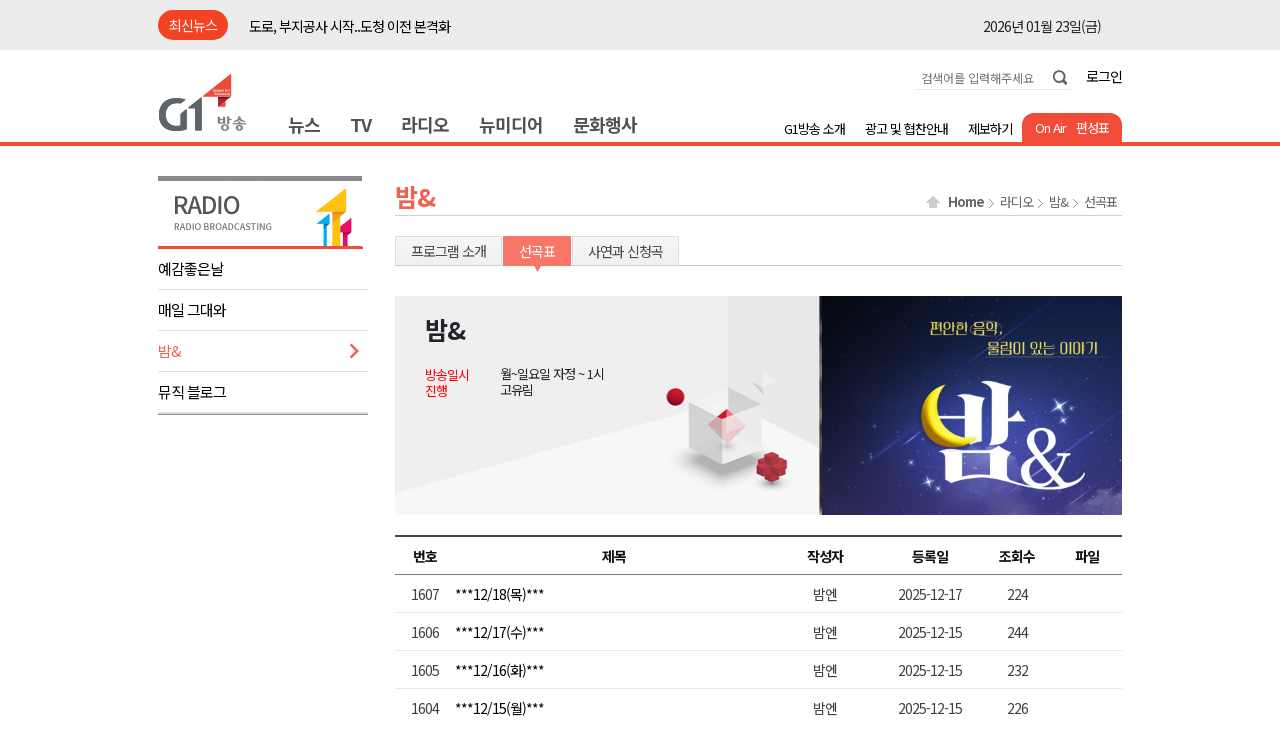

--- FILE ---
content_type: text/html; charset=UTF-8
request_url: https://www.g1tv.co.kr/radio/?page=3&mid=16_242_243
body_size: 40277
content:

<!DOCTYPE html>
<html lang="ko">
<head>
	<meta name="google-site-verification" content="ESR_njQH7kPeAZUbhuPFjz6BuaothHQF8Dh-T0sH6Kg"/>

	<meta http-equiv="Content-Type" content="text/html; charset=utf-8"/>
			<meta name="viewport" content="width=device-width, height=device-height, initial-scale=1, minimum-scale=1, maximum-scale=1, user-scalable=yes"/>
	
	<meta http-equiv="Cache-control" content="public">
	<meta http-equiv="X-UA-Compatible" content="IE=edge">

		<link rel="shortcut icon" href="//www.g1tv.co.kr/renewal/assets/img/favicon_g1tv_210503.png"/>
	<link rel="icon" href="//www.g1tv.co.kr/renewal/assets/img/favicon_g1tv_210503.png"/>
	<link rel="canonical" href="https://www.g1tv.co.kr" />

	<meta name="author" content="G1TV"/>
	<meta name="copyright" content="COPYRIGHT@ 2015 G1TV ALL RIGHTS RESERVED."/>

	<title>G1방송</title>
	<meta name='description' content="G1방송"/>
	<meta property='og:image' content="https://www.g1tv.co.kr/images/m_newlogo_181024.png"/>
	<meta property='og:title' content="G1방송"/>
	<meta property='og:description' content="G1방송"/>
	<meta property="og:url" content="https://www.g1tv.co.kr">

	<!-- Twitter Open Graph -->
	<meta name="twitter:card" content="summary" />
	<meta name="twitter:url" content="https://www.g1tv.co.kr" />
	<meta name="twitter:title" content="G1방송" />
	<meta name="twitter:description" content="G1방송" />
	<meta name="twitter:image" content="https://www.g1tv.co.kr/images/m_newlogo_181024.png" />

	<link rel="stylesheet" type="text/css" href="https://fonts.googleapis.com/icon?family=Material+Icons">
	<link rel="stylesheet"
	      href="https://use.fontawesome.com/releases/v5.0.13/css/all.css"
	      integrity="sha384-DNOHZ68U8hZfKXOrtjWvjxusGo9WQnrNx2sqG0tfsghAvtVlRW3tvkXWZh58N9jp"
	      crossorigin="anonymous">

	<link rel="stylesheet" href="/renewal/view/member/css/member.css?1613380603" /><link rel="stylesheet" href="/renewal/assets/plugin/bootstrap.min.css?1612767923" />
	<link rel="stylesheet" href="/renewal/assets/css/helper.css?1650831003"/>
	<link rel="stylesheet" href="/renewal/assets/css/renewal_layout.css?1758011208"/>

	
		<script type="text/javascript" src="/renewal/assets/plugin/jquery.min.js"></script>
	
	
	<script type='text/javascript' src='/renewal/assets/js/renewal_basic.js?1627455782'></script>
	<!--<script type="text/javascript" src=""></script>-->

	<script type="text/javascript" src="/renewal/assets/js/form_script.js?1613380592"></script><script type="text/javascript" src="/renewal/assets/plugin/bootstrap.min.js?1609576674"></script><script type="text/javascript" src="/renewal/assets/plugin/jquery.validate.min.js?1609576676"></script><script type="text/javascript" src="/renewal/assets/plugin/jquery.validate.extension.js?1609576676"></script>
	<link rel="stylesheet" href="/renewal/assets/plugin/idangerous.swiper.min.css?1609576674"/>
	<!--<script type="text/javascript" src="/renewal/assets/plugin/idangerous.swiper.min.js"></script>-->
</head>


<body class="">

	<!-- Skip Navigation -->
	<style>
		.skip_navi {}
		.skip_navi .shortcut_1 {
			position:         absolute;
			top:              -34px;
			left:             0;
			height:           33px;
			padding:          8px 20px 0 20px;
			border-bottom:    1px solid #3f4243;
			font-size:        11px;
			line-height:      14px;
			background-color: #26292a;
			color:            #fff;
			letter-spacing:   -1px;
			text-align:       center;
		}
		.skip_navi .shortcut_1:active, .skip_navi .shortcut_1:focus {
			overflow:        hidden;
			top:             0;
			text-decoration: none;
			z-index:         101;
		}
	</style>
	<div class="skip_navi">
		<a href="#snBody" class="shortcut_1" tabindex="12">
			<span class="ico_vert inner_shortcut">본문 바로가기</span>
		</a>
		<a href="#snHeader" class="shortcut_1" tabindex="12">
			<span class="ico_vert inner_shortcut">메인메뉴 바로가기</span>
		</a>
	</div>

	
	<script src="/renewal/assets/plugin/slick/slick.min.js"></script>
	<link rel="stylesheet" href="/renewal/assets/plugin/slick/slick.css">


	<div class="full_width news_recents_box" style="background-color: #ececec;">
		<div class="contents_wrap">
			<div class="news_recents_10" style="display: flex; line-height: 30px; padding: 10px 0; margin-bottom: 10px;">
				<div style="flex: 1; width: 70px; max-width: 70px; min-width: 70px; border-radius: 50px; background-color: #f34325; color: white; font-size: 14px; text-align: center">최신뉴스</div>
				<div style="flex-grow: 1; padding: 0 20px; height: 30px; overflow: hidden;">
					<div class="recents_top_10">
						<div><a href='/news/?mid=1_207_6&newsid=338836&newscode=010600' title='도로, 부지공사 시작..도청 이전 본격화 ' class='ellipsis_1'>도로, 부지공사 시작..도청 이전 본격화 </a><div style='font-size: 14px; float: right'>2026년 01월 23일(금)</div></div><div><a href='/news/?mid=1_207_6&newsid=338835&newscode=010600' title='강원소방, 동해안 강풍 건조..소방력 이동 배치' class='ellipsis_1'>강원소방, 동해안 강풍 건조..소방력 이동 배치</a><div style='font-size: 14px; float: right'>2026년 01월 23일(금)</div></div><div><a href='/news/?mid=1_207_6&newsid=338834&newscode=010600' title='강릉시, 2026-2027 강릉방문의 해 선포' class='ellipsis_1'>강릉시, 2026-2027 강릉방문의 해 선포</a><div style='font-size: 14px; float: right'>2026년 01월 23일(금)</div></div><div><a href='/news/?mid=1_207_6&newsid=338833&newscode=010600' title='원강수 원주시장, 재정경제부 찾아 협조 요청' class='ellipsis_1'>원강수 원주시장, 재정경제부 찾아 협조 요청</a><div style='font-size: 14px; float: right'>2026년 01월 23일(금)</div></div><div><a href='/news/?mid=1_207_6&newsid=338832&newscode=010600' title='텅스텐 부산물 활용..규제자유특구 시동 ' class='ellipsis_1'>텅스텐 부산물 활용..규제자유특구 시동 </a><div style='font-size: 14px; float: right'>2026년 01월 23일(금)</div></div><div><a href='/news/?mid=1_207_6&newsid=338831&newscode=010600' title='삼척 도계, &quot;중입자가속기에서 찾은 미래&quot; ' class='ellipsis_1'>삼척 도계, &quot;중입자가속기에서 찾은 미래&quot; </a><div style='font-size: 14px; float: right'>2026년 01월 23일(금)</div></div><div><a href='/news/?mid=1_207_6&newsid=338830&newscode=010600' title='&lt;속보&gt;정의당 &quot;기관장 상가 직원 동원..감사 촉구&quot;' class='ellipsis_1'>&lt;속보&gt;정의당 &quot;기관장 상가 직원 동원..감사 촉구&quot;</a><div style='font-size: 14px; float: right'>2026년 01월 23일(금)</div></div><div><a href='/news/?mid=1_207_6&newsid=338829&newscode=010600' title='강원자치도, 설 성수 식품 안전 &apos;특별 점검&apos;' class='ellipsis_1'>강원자치도, 설 성수 식품 안전 &apos;특별 점검&apos;</a><div style='font-size: 14px; float: right'>2026년 01월 23일(금)</div></div><div><a href='/news/?mid=1_207_6&newsid=338828&newscode=010600' title='G1방송 제2회 원주 전국 밴드 페스티벌 참가자 모집' class='ellipsis_1'>G1방송 제2회 원주 전국 밴드 페스티벌 참가자 모집</a><div style='font-size: 14px; float: right'>2026년 01월 23일(금)</div></div><div><a href='/news/?mid=1_207_6&newsid=338827&newscode=010600' title='원주 혁신도시 남자고교 신설..과제 산적 ' class='ellipsis_1'>원주 혁신도시 남자고교 신설..과제 산적 </a><div style='font-size: 14px; float: right'>2026년 01월 23일(금)</div></div>					</div>
				</div>
			</div>
		</div>
	</div>

	<script>
		$(function() {
			$('.recents_top_10').slick({
				vertical: true,
				autoplay: true,
				autoplaySpeed: 3000,
				speed: 300,
				infinite: true,
				draggable: false,
				arrows: false,
			});
		});
	</script>
		<style>
			body { background: none; }
			#snHeader { background: url(/renewal/assets/img/d_main_bg_body_white.jpg) left top repeat-x; background-position-y: -18px; margin-top: -9px; }
			.header_wrap .gnb_wrap .gnb_list1 > ul > li > .gnb_submenu { top: 141px; }
		</style>
	
	<header id="snHeader" class="logo_gnb_wrap wp-100">
		<div class="full_width" style="background-color: #fff;">
			<div class="header_wrap">
				<div class="logo_wrap top_menu_wrap">
					<ul>
												<li style="width:155px">
							<form id="frmSearch" name="frmSearch" method="post" action="/news/?mid=1_14" >
								<input type="hidden" name="type" value="news">
								<input type="hidden" name="page" value="1">
								<input type="text" id="qt" name="qt" class="i_text top_search_box" placeholder="검색어를 입력해주세요" title="검색어입력">
								<input type="submit" id="hSearchBtn" class="i_button top_search_box_btn" value="검색">
							</form>
						</li>
						
						<li style="padding-top:7px;">
															<span style='margin-left:15px;'>
									<a class="" href="/member/?mid=173_174&returl=%2Fradio%2F%3Fpage%3D3%26mid%3D16_242_243">로그인</a>
								</span>

																					</li>
					</ul>

									</div>
			</div>
		</div>

		<style>
			header::after {
				display: block;
				content: '';
				clear: both;
			}
			.header_wrap .gnb_wrap { margin-top: -18px; }
			.header_wrap .gnb_wrap .gnb_list1 { width: auto; margin-left: 30px; }
			.header_wrap .gnb_wrap .gnb_list1 > ul > li > a { font-size: 18px; font-weight: bold; line-height: 35px; }
			.header_wrap .gnb_wrap .gnb_list2 { background: none; width: auto; float: none; height: auto; }
			.header_wrap .gnb_wrap .gnb_list2 > ul > li { width: auto; margin-left: 20px; }
			.header_wrap .gnb_wrap .gnb_list2 > ul > li:first-child { margin-left: 0; }
			.header_wrap .gnb_wrap .gnb_list2 > ul > li > a { font-size: 13px; line-height: 35px; }

			ul.red_round { background-color: #f14c39; border-top-left-radius: 12px; border-top-right-radius: 12px; overflow: hidden; padding: 0 13px; height: 30px; }
			ul.red_round > li { line-height: 30px; float: left; margin-left: 10px; }
			ul.red_round > li:first-child { margin-left: 0; }
			ul.red_round > li > a { color: white; font-size: 13px; }
		</style>

		<div class="full_width">
			<div class="header_wrap">
				<div class="gnb_wrap">
					<!--<div class="logo_wrap d_header_logo">-->
					<div class="d_header_logo">
						<a href="/">
							<img src="/admin/data/banner/common_desktop_2101191020288.png" style="top: 7px; position: absolute;" alt="홈으로 이동"/>
						</a>
					</div>
					<div class="gnb_list1">
						<ul>
															<li>
																			<a class="c_gnb " href="/news">뉴스</a>
									
									<div class="gnb_submenu">
										<div>
											<ul class="gnb_submenu_list">
												<li><a href='/news/?mid=1_2' class="ellipsis_1" title='이시각 주요뉴스'>이시각 주요뉴스</a></li><li><a href='/news/?mid=1_351_352' class="ellipsis_1" title='분야별 뉴스'>분야별 뉴스</a></li><li><a href='/news/?mid=1_207_6' class="ellipsis_1" title='다시보기'>다시보기</a></li><li><a href='/news/?mid=1_9' class="ellipsis_1" title='기동취재'>기동취재</a></li><li><a href='/news/?mid=1_208' class="ellipsis_1" title='집중취재'>집중취재</a></li><li><a href='/news/?mid=1_8' class="ellipsis_1" title='기자가 달려간다'>기자가 달려간다</a></li><li><a href='/news/?mid=1_273' class="ellipsis_1" title='뉴스人'>뉴스人</a></li><li><a href='/news/?mid=1_10' class="ellipsis_1" title='기획시리즈'>기획시리즈</a></li><li><a href='/news/?mid=1_368' class="ellipsis_1" title='온라인기획'>온라인기획</a></li><li><a href='/news/?mid=1_13' class="ellipsis_1" title='뉴스제보'>뉴스제보</a></li><li><a href='/news/?mid=1_14' class="ellipsis_1" title='뉴스검색'>뉴스검색</a></li><li><a href='/news/?mid=1_11_199' class="ellipsis_1" title='뉴스를 만드는 사람들'>뉴스를 만드는 사람들</a></li>											</ul>

											<div class="gnb_submenu_ban"><a href='' target='' tabindex='-1'><img src='https://www.g1tv.co.kr/admin/data/banner/d_gnb_1_2406140421431.png' style='width:235px' alt='헬로우 G1  배너'/></a></div>
										</div>
									</div>
								</li>
															<li>
																			<a class="c_gnb " href="/tv">TV</a>
									
									<div class="gnb_submenu">
										<div>
											<ul class="gnb_submenu_list">
												<li><a href='/tv/?mid=15_60_101' class="ellipsis_1" title='강원매거진7'>강원매거진7</a></li><li><a href='/tv/?mid=15_369_371' class="ellipsis_1" title='지금은 지방시대'>지금은 지방시대</a></li><li><a href='/tv/?mid=15_344_345' class="ellipsis_1" title='G1뉴스쇼'>G1뉴스쇼</a></li><li><a href='/tv/?mid=15_67_108' class="ellipsis_1" title='전국 TOP10 가요쇼'>전국 TOP10 가요쇼</a></li><li><a href='/tv/?mid=15_65_106' class="ellipsis_1" title='네모세모'>네모세모</a></li><li><a href='/tv/?mid=15_68_109' class="ellipsis_1" title='테마스페셜'>테마스페셜</a></li><li><a href='/tv/?mid=15_63_104' class="ellipsis_1" title='G1 열린TV 시청자 세상'>G1 열린TV 시청자 세상</a></li><li><a href='/tv/?mid=15_69_110' class="ellipsis_1" title='G1 특집 프로그램'>G1 특집 프로그램</a></li><li><a href='/tv/?mid=15_390_392' class="ellipsis_1" title='탑클래스'>탑클래스</a></li><li><a href='/tv/?mid=15_394_397' class="ellipsis_1" title='꿈수저들의 진로 찾기 레벨업'>꿈수저들의 진로 찾기 레벨업</a></li><li><a href='/tv?mid=209_58_99&end=Y' class="ellipsis_1" title='종영 프로그램'>종영 프로그램</a></li>											</ul>

											<div class="gnb_submenu_ban"><a href='' target='' tabindex='-1'><img src='https://www.g1tv.co.kr/admin/data/banner/d_gnb_1_2406140421431.png' style='width:235px' alt='헬로우 G1  배너'/></a></div>
										</div>
									</div>
								</li>
															<li>
																			<a class="c_gnb " href="/radio">라디오</a>
									
									<div class="gnb_submenu">
										<div>
											<ul class="gnb_submenu_list">
												<li><a href='/radio/?mid=16_17_54' class="ellipsis_1" title='예감좋은날'>예감좋은날</a></li><li><a href='/radio/?mid=16_302_304' class="ellipsis_1" title='매일 그대와'>매일 그대와</a></li><li><a href='/radio/?mid=16_242_243' class="ellipsis_1" title='밤&'>밤&</a></li><li><a href='/radio/?mid=16_20_57' class="ellipsis_1" title='뮤직 블로그'>뮤직 블로그</a></li>											</ul>

											<div class="gnb_submenu_ban"><a href='' target='' tabindex='-1'><img src='https://www.g1tv.co.kr/admin/data/banner/d_gnb_1_2406140421431.png' style='width:235px' alt='헬로우 G1  배너'/></a></div>
										</div>
									</div>
								</li>
							<li><a class="c_gnb " href="/newmedia">뉴미디어</a></li>								<li>
																			<a class="c_gnb " href="/culture/?mid=21">문화행사</a>
									
									<div class="gnb_submenu">
										<div>
											<ul class="gnb_submenu_list">
												<li><a href='/culture/?mid=21_122_141' class="ellipsis_1" title='대학입시 설명회'>대학입시 설명회</a></li><li><a href='/culture/?mid=21_124_148' class="ellipsis_1" title='창사기념 가곡의 밤'>창사기념 가곡의 밤</a></li><li><a href='/culture/?mid=21_121_140' class="ellipsis_1" title='율곡대기 축구대회'>율곡대기 축구대회</a></li><li><a href='/culture/?mid=21_123_125' class="ellipsis_1" title='고교동문골프 최강전'>고교동문골프 최강전</a></li><li><a href='/culture/?mid=21_120_139' class="ellipsis_1" title='춘천 배후령 힐클라임대회'>춘천 배후령 힐클라임대회</a></li><li><a href='/culture/?mid=21_135_143' class="ellipsis_1" title='하이원 리조트 콘서트'>하이원 리조트 콘서트</a></li><li><a href='/culture/?mid=21_340_343' class="ellipsis_1" title='백담 순례길 걷기'>백담 순례길 걷기</a></li><li><a href='/culture/?mid=21_341_342' class="ellipsis_1" title='양양 강변 전국마라톤 대회'>양양 강변 전국마라톤 대회</a></li>											</ul>

											<div class="gnb_submenu_ban"><a href='' target='' tabindex='-1'><img src='https://www.g1tv.co.kr/admin/data/banner/d_gnb_1_2406140421431.png' style='width:235px' alt='헬로우 G1  배너'/></a></div>
										</div>
									</div>
								</li>
							
							<!--<li>
								<a class="c_gnb " href="/G1/?mid=22_28">수상실적</a>
							</li>-->
						</ul>
					</div>
					<div style="float: right; display: flex; align-items: flex-end;">
						<div class="" style="margin-left: 10px; margin-top: 6px;">
							<ul class="red_round">
								<li>
																			<a class="" href="javascript:" onclick="alert('저작권 보호 요청에 따라 온에어 서비스가\n'+'로그인 후 제공됩니다.\n\n'+'홈페이지 사용자 여러분의 많은 협조 바랍니다'); location.href='/onair';">On Air</a>

																											</li>
								<li>
									<a class="" href="/schedule">편성표</a>
								</li>
							</ul>
						</div>
					</div>

					<div style="float: right; height: 39px; display: flex; align-items: flex-end;">
						<div class="gnb_list2" style="margin-left: 10px;">
							<ul>
								<li><a href="/G1">G1방송 소개</a></li>
								<li><a href="/ad">광고 및 협찬안내</a></li>
								<li><a class="" href="/news/?mid=1_13">제보하기</a></li>
							</ul>
						</div>

											</div>
				</div>
			</div>
		</div>
	</header>

	<div id="snBody"></div>

	
<link rel="stylesheet" href="/renewal/assets/css/renewal_news.css?1616864515"/>

<!--<link rel="stylesheet" href="https://code.jquery.com/ui/1.11.4/themes/smoothness/jquery-ui.css">-->
<!--<script src="https://code.jquery.com/ui/1.11.4/jquery-ui.js"></script>-->

<div class="news_wrap over_hidden" style="background: none;">
	<div class="full_width over_hidden">
		<div class="contents_wrap p_relative">

			<div style="display:inline-block; width:210px;">
				
<div class="aside_menu_01">
	<div>
		<img src="/renewal/assets/img/d_radio_side_title.jpg"/>
	</div>

	<ul>
		<li class=''><a id="snAside" href="/radio/?mid=16_17_54" >예감좋은날</a></li><li class=''><a  href="/radio/?mid=16_302_304" >매일 그대와</a></li><li class='active'><a  href="/radio/?mid=16_242_243" >밤&</a></li><li class=''><a  href="/radio/?mid=16_20_57" >뮤직 블로그</a></li>	</ul>

	<div>
		
			</div>
</div>

<script type="text/javascript">
	$(function() {
		$(".skip_navi").append("<a href=\"#snAside\" class=\"shortcut_1\" tabindex=\"12\"><span class=\"ico_vert inner_shortcut\">사이드 메뉴 바로가기</span></a>");
	});
</script>
			</div>

			<div style="display:inline-block; float:right; width: 727px; padding-bottom: 30px;">
									
<style>
</style>

<div class="breadcrumbs_01">
	<div class="box">
		<span class="subject">밤&</span>
		<span class="menu">
			<div class="menu_list">
				<ul>
					<li class="icon">
						<a href="/">Home</a>
					</li>
					<li><a href="/radio" target="">라디오</a></li><li><a href="" target="">밤&</a></li><li><a href="" target="">선곡표</a></li>				</ul>
			</div>
		</span>
	</div>
</div>
					
	<div id="tab_menu">
		<ul id="tab_menu_ul">
			<li class=''><a href="/radio/?mid=16_242_245" target="_top">프로그램 소개</a></li><li class='current'><a href="/radio/?mid=16_242_243" target="_top">선곡표</a></li><li class=''><a href="/radio/?mid=16_242_244" target="_top">사연과 신청곡</a></li>		</ul>
	</div>

				
<div class="p_relative" style="margin-bottom: 20px;">
	<img src="/renewal/assets/img/pgm/R100000005_top.jpg?1625536613" onerror="this.src='/renewal/assets/img/pgm/program_default_top.jpg?1655225582';" style="width:726px; height:219px;"/>

			<!--<img src="https://www.g1tv.co.kr/admin/data/program/_EPG.jpg?333" style="position: absolute; width: 300px; height: 219px; right: 0; top: 0; object-fit: cover; object-position: center;">-->
		<img src="/admin/data/program/R100000005_EPG.jpg?1688520103" style="position: absolute; width: 300px; height: 219px; right: 0; top: 0; object-fit: cover; object-position: center;">

		<!--<div style="position: absolute; width: 300px; height: 219px; max-width: 300px; max-height: 219px; right: 0; top: 0; overflow: hidden;">
			<img src="https://www.g1tv.co.kr/admin/data/program/R100000007_EPG.jpg" style="position: absolute; width: 100%; min-width: 330px; top: 50%; left: 50%; transform: translate(-50%, -50%);">
		</div>-->
	
	<div style="position: absolute;top: 18px;left: 30px;width: 370px; max-height: 183px;">
		<div style="font-size: 25px;font-weight: 700;">밤&</div>

					<div class="ellipsis_3" style="margin-top: 12px;font-size: 14px; letter-spacing: -1px; word-break: keep-all; height: auto; max-height: 45px; line-height: 15px; width:365px;">
				 			</div>
		
					<div style="margin-top: 10px;">
				<span style="display:inline-block; color:red; font-size: 13px; width: 70px;">방송일시</span>
				<span style="font-size: 13px; float: right; width: 295px;">월~일요일 자정 ~ 1시</span>
			</div>
		
		<div style="margin-top: 0;">
						<span style="display:inline-block; color:red; font-size: 13px; width: 70px;">진행</span>
						<span style="font-size: 13px; float: right; width: 295px;"> 고유림</span>
					</div>
		
	</div>
</div>

<article>


<link rel="stylesheet" href="/admin/bbs/skin/re_bbsBasic/style.css?1618573979"/>

<section class="bbs_skin">
	
	<!-- 게시물 시작 -->
	<table class="table_wrap" width="100%" border="0" cellpadding="0" cellspacing="0">
		<thead>
						<tr bgcolor="#f9f9f9">
				
				<th class="h_no" align="center">번호</th>
				<th class="h_title" align="center">제목</th>
				<th class="h_writer" align="center">작성자</th>
				<th class="h_date" align="center">등록일</th>
				<th class="h_hit" align="center">조회수</th>
				<th class="h_file" align="center">파일</th>

				<!--				<th class="h_re" align="center">추천</th>
				-->			</tr>
					</thead>
		<tbody>

<tr>
	
	<td class="b_no" align="center">1607</td>

	
	<td class="b_title ellipsis_1">
		 <a href='/radio/?ptype=view&idx=45858&page=3&mid=16_242_243'>***12/18(목)***</a>    	</td>
	<td class="b_writer" align="center">밤엔</td>
	<td class="b_date" align="center">2025-12-17</td>
	<td class="b_hit" align="center">224</td>
	<td class="b_file" align="center">
			</td>

	<!--	<td class="b_re" align="center">0</td>
	--></tr>



<tr>
	
	<td class="b_no" align="center">1606</td>

	
	<td class="b_title ellipsis_1">
		 <a href='/radio/?ptype=view&idx=45820&page=3&mid=16_242_243'>***12/17(수)***</a>    	</td>
	<td class="b_writer" align="center">밤엔</td>
	<td class="b_date" align="center">2025-12-15</td>
	<td class="b_hit" align="center">244</td>
	<td class="b_file" align="center">
			</td>

	<!--	<td class="b_re" align="center">0</td>
	--></tr>



<tr>
	
	<td class="b_no" align="center">1605</td>

	
	<td class="b_title ellipsis_1">
		 <a href='/radio/?ptype=view&idx=45819&page=3&mid=16_242_243'>***12/16(화)***</a>    	</td>
	<td class="b_writer" align="center">밤엔</td>
	<td class="b_date" align="center">2025-12-15</td>
	<td class="b_hit" align="center">232</td>
	<td class="b_file" align="center">
			</td>

	<!--	<td class="b_re" align="center">0</td>
	--></tr>



<tr>
	
	<td class="b_no" align="center">1604</td>

	
	<td class="b_title ellipsis_1">
		 <a href='/radio/?ptype=view&idx=45818&page=3&mid=16_242_243'>***12/15(월)***</a>    	</td>
	<td class="b_writer" align="center">밤엔</td>
	<td class="b_date" align="center">2025-12-15</td>
	<td class="b_hit" align="center">226</td>
	<td class="b_file" align="center">
			</td>

	<!--	<td class="b_re" align="center">0</td>
	--></tr>



<tr>
	
	<td class="b_no" align="center">1603</td>

	
	<td class="b_title ellipsis_1">
		 <a href='/radio/?ptype=view&idx=45814&page=3&mid=16_242_243'>***12/14 (일)***</a>    	</td>
	<td class="b_writer" align="center">밤엔</td>
	<td class="b_date" align="center">2025-12-12</td>
	<td class="b_hit" align="center">259</td>
	<td class="b_file" align="center">
			</td>

	<!--	<td class="b_re" align="center">0</td>
	--></tr>



<tr>
	
	<td class="b_no" align="center">1602</td>

	
	<td class="b_title ellipsis_1">
		 <a href='/radio/?ptype=view&idx=45813&page=3&mid=16_242_243'>***12/13 (토)***</a>    	</td>
	<td class="b_writer" align="center">밤엔</td>
	<td class="b_date" align="center">2025-12-12</td>
	<td class="b_hit" align="center">256</td>
	<td class="b_file" align="center">
			</td>

	<!--	<td class="b_re" align="center">0</td>
	--></tr>



<tr>
	
	<td class="b_no" align="center">1601</td>

	
	<td class="b_title ellipsis_1">
		 <a href='/radio/?ptype=view&idx=45812&page=3&mid=16_242_243'>***12/12 (금)***</a>    	</td>
	<td class="b_writer" align="center">밤엔</td>
	<td class="b_date" align="center">2025-12-12</td>
	<td class="b_hit" align="center">240</td>
	<td class="b_file" align="center">
			</td>

	<!--	<td class="b_re" align="center">0</td>
	--></tr>



<tr>
	
	<td class="b_no" align="center">1600</td>

	
	<td class="b_title ellipsis_1">
		 <a href='/radio/?ptype=view&idx=45800&page=3&mid=16_242_243'>***12/11(목)***</a>    	</td>
	<td class="b_writer" align="center">밤엔</td>
	<td class="b_date" align="center">2025-12-09</td>
	<td class="b_hit" align="center">213</td>
	<td class="b_file" align="center">
			</td>

	<!--	<td class="b_re" align="center">0</td>
	--></tr>



<tr>
	
	<td class="b_no" align="center">1599</td>

	
	<td class="b_title ellipsis_1">
		 <a href='/radio/?ptype=view&idx=45792&page=3&mid=16_242_243'>***12/10(수)***</a>    	</td>
	<td class="b_writer" align="center">밤엔</td>
	<td class="b_date" align="center">2025-12-08</td>
	<td class="b_hit" align="center">266</td>
	<td class="b_file" align="center">
			</td>

	<!--	<td class="b_re" align="center">0</td>
	--></tr>



<tr>
	
	<td class="b_no" align="center">1598</td>

	
	<td class="b_title ellipsis_1">
		 <a href='/radio/?ptype=view&idx=45791&page=3&mid=16_242_243'>***12/9(화)***</a>    	</td>
	<td class="b_writer" align="center">밤엔</td>
	<td class="b_date" align="center">2025-12-08</td>
	<td class="b_hit" align="center">265</td>
	<td class="b_file" align="center">
			</td>

	<!--	<td class="b_re" align="center">0</td>
	--></tr>



<tr>
	
	<td class="b_no" align="center">1597</td>

	
	<td class="b_title ellipsis_1">
		 <a href='/radio/?ptype=view&idx=45787&page=3&mid=16_242_243'>***12/8(월)***</a>    	</td>
	<td class="b_writer" align="center">밤엔</td>
	<td class="b_date" align="center">2025-12-05</td>
	<td class="b_hit" align="center">300</td>
	<td class="b_file" align="center">
			</td>

	<!--	<td class="b_re" align="center">0</td>
	--></tr>



<tr>
	
	<td class="b_no" align="center">1596</td>

	
	<td class="b_title ellipsis_1">
		 <a href='/radio/?ptype=view&idx=45776&page=3&mid=16_242_243'>***12/7(일)***</a>    	</td>
	<td class="b_writer" align="center">밤엔</td>
	<td class="b_date" align="center">2025-12-04</td>
	<td class="b_hit" align="center">269</td>
	<td class="b_file" align="center">
			</td>

	<!--	<td class="b_re" align="center">0</td>
	--></tr>



<tr>
	
	<td class="b_no" align="center">1595</td>

	
	<td class="b_title ellipsis_1">
		 <a href='/radio/?ptype=view&idx=45775&page=3&mid=16_242_243'>***12/6(토)***</a>    	</td>
	<td class="b_writer" align="center">밤엔</td>
	<td class="b_date" align="center">2025-12-04</td>
	<td class="b_hit" align="center">275</td>
	<td class="b_file" align="center">
			</td>

	<!--	<td class="b_re" align="center">0</td>
	--></tr>



<tr>
	
	<td class="b_no" align="center">1594</td>

	
	<td class="b_title ellipsis_1">
		 <a href='/radio/?ptype=view&idx=45771&page=3&mid=16_242_243'>***12/5(금)***</a>    	</td>
	<td class="b_writer" align="center">밤엔</td>
	<td class="b_date" align="center">2025-12-03</td>
	<td class="b_hit" align="center">295</td>
	<td class="b_file" align="center">
			</td>

	<!--	<td class="b_re" align="center">0</td>
	--></tr>



<tr>
	
	<td class="b_no" align="center">1593</td>

	
	<td class="b_title ellipsis_1">
		 <a href='/radio/?ptype=view&idx=45768&page=3&mid=16_242_243'>***12/04(목)***</a>    	</td>
	<td class="b_writer" align="center">밤엔</td>
	<td class="b_date" align="center">2025-12-02</td>
	<td class="b_hit" align="center">260</td>
	<td class="b_file" align="center">
			</td>

	<!--	<td class="b_re" align="center">0</td>
	--></tr>



<tr>
	
	<td class="b_no" align="center">1592</td>

	
	<td class="b_title ellipsis_1">
		 <a href='/radio/?ptype=view&idx=45764&page=3&mid=16_242_243'>***12/03(수)***</a>    	</td>
	<td class="b_writer" align="center">밤엔</td>
	<td class="b_date" align="center">2025-12-01</td>
	<td class="b_hit" align="center">254</td>
	<td class="b_file" align="center">
			</td>

	<!--	<td class="b_re" align="center">0</td>
	--></tr>



<tr>
	
	<td class="b_no" align="center">1591</td>

	
	<td class="b_title ellipsis_1">
		 <a href='/radio/?ptype=view&idx=45763&page=3&mid=16_242_243'>***12/02(화)***</a>    	</td>
	<td class="b_writer" align="center">밤엔</td>
	<td class="b_date" align="center">2025-12-01</td>
	<td class="b_hit" align="center">267</td>
	<td class="b_file" align="center">
			</td>

	<!--	<td class="b_re" align="center">0</td>
	--></tr>



<tr>
	
	<td class="b_no" align="center">1590</td>

	
	<td class="b_title ellipsis_1">
		 <a href='/radio/?ptype=view&idx=45760&page=3&mid=16_242_243'>***12/1(월)***</a>    	</td>
	<td class="b_writer" align="center">밤엔</td>
	<td class="b_date" align="center">2025-11-28</td>
	<td class="b_hit" align="center">281</td>
	<td class="b_file" align="center">
			</td>

	<!--	<td class="b_re" align="center">0</td>
	--></tr>



<tr>
	
	<td class="b_no" align="center">1589</td>

	
	<td class="b_title ellipsis_1">
		 <a href='/radio/?ptype=view&idx=45759&page=3&mid=16_242_243'>***11/30(일)***</a>    	</td>
	<td class="b_writer" align="center">밤엔</td>
	<td class="b_date" align="center">2025-11-28</td>
	<td class="b_hit" align="center">251</td>
	<td class="b_file" align="center">
			</td>

	<!--	<td class="b_re" align="center">0</td>
	--></tr>



<tr>
	
	<td class="b_no" align="center">1588</td>

	
	<td class="b_title ellipsis_1">
		 <a href='/radio/?ptype=view&idx=45749&page=3&mid=16_242_243'>***11/29(토)***</a>    	</td>
	<td class="b_writer" align="center">밤엔</td>
	<td class="b_date" align="center">2025-11-27</td>
	<td class="b_hit" align="center">180</td>
	<td class="b_file" align="center">
			</td>

	<!--	<td class="b_re" align="center">0</td>
	--></tr>

</tbody>
</table>
<!-- 게시물 끝 -->


<!-- 버튼 -->
<div class="bbs_btn_wrap over_hidden">
	
	
</div>
<!-- 버튼 끝 -->

<div class="paging"><div class="pages"><ul><li class=""><a href="/radio/?page=1&mid=16_242_243">1</a></li></ul></div><div class="pages"><ul><li class=""><a href="/radio/?page=2&mid=16_242_243">2</a></li></ul></div><div class="pages"><ul><li class=""><strong>3</strong></li></ul></div><div class="pages"><ul><li class=""><a href="/radio/?page=4&mid=16_242_243">4</a></li></ul></div><div class="pages"><ul><li class=""><a href="/radio/?page=5&mid=16_242_243">5</a></li></ul></div><div class="pages"><ul><li class=""><a href="/radio/?page=6&mid=16_242_243">6</a></li></ul></div><div class="pages"><ul><li class=""><a href="/radio/?page=7&mid=16_242_243">7</a></li></ul></div><div class="pages"><ul><li class=""><a href="/radio/?page=8&mid=16_242_243">8</a></li></ul></div><div class="pages"><ul><li class=""><a href="/radio/?page=9&mid=16_242_243">9</a></li></ul></div><div class="pages"><ul><li class=""><a href="/radio/?page=10&mid=16_242_243">10</a></li></ul></div><div class="page_next page_ctrl"><div class="next"><a href="/radio/?page=11&mid=16_242_243">다음</a></div><div class="last"><a href="/radio/?page=83&mid=16_242_243">마지막 페이지</a></div></div></div>
<!-- 페이지 번호끝 -->






</section></article>
			</div>
		</div>
	</div>
</div>


	<footer id="snFooter" class="full_width" style="margin-top: 25px;">
		<div class="footer_wrap" style="">
			<div class="pgm_list_wrap">
				<div id="pgm_list_close" class="pgm_list">
					<p>
						<a href="javascript:" class="d_block" onclick="$('#pgm_list_close').addClass('d_none'); $('#pgm_list_open').removeClass('d_none'); return false;" title="프로그램 목록 닫기">
							<img src="/renewal/assets/img/d_main_footer_pgm_open.jpg?4444" alt="G1방송 프로그램">
						</a>
					</p>
				</div>
				<div id="pgm_list_open" class="pgm_list d_none">
					<p>
						<a href="javascript:" class="d_block" onclick="$('#pgm_list_open').addClass('d_none'); $('#pgm_list_close').removeClass('d_none'); return false;" title="프로그램 목록 닫기">
							<img src="/renewal/assets/img/d_main_footer_pgm_close.jpg?4444" alt="G1방송 프로그램">
						</a>
					</p>
					<ul>
						<li style="width:200px;">
							<p>G1방송 뉴스</p>
							<ul class="footer_pgm_list">
							<li><a href='/news/?mid=1_2'>이시각 주요뉴스</a></li><li><a href='/news/?mid=1_351_352'>분야별 뉴스</a></li><li><a href='/news/?mid=1_207_6'>다시보기</a></li><li><a href='/news/?mid=1_9'>기동취재</a></li><li><a href='/news/?mid=1_208'>집중취재</a></li><li><a href='/news/?mid=1_8'>기자가 달려간다</a></li><li><a href='/news/?mid=1_273'>뉴스人</a></li><li><a href='/news/?mid=1_10'>기획시리즈</a></li><li><a href='/news/?mid=1_368'>온라인기획</a></li><li><a href='/news/?mid=1_7'>YES or NO</a></li><li><a href='/news/?mid=1_13'>뉴스제보</a></li><li><a href='/news/?mid=1_14'>뉴스검색</a></li><li><a href='/news/?mid=1_11_199'>뉴스를 만드는 사람들</a></li><li><a href='/news/?mid=1_348'>웹뉴스</a></li>							</ul>
						</li>
						<li style="width:300px;">
							<p>G1방송 TV</p>
							<ul class="footer_pgm_list">
							<li><a href='/tv/?mid=15_60_101'>강원매거진7</a></li><li><a href='/tv/?mid=15_369_371'>지금은 지방시대</a></li><li><a href='/tv/?mid=15_344_345'>G1뉴스쇼</a></li><li><a href='/tv/?mid=15_67_108'>전국 TOP10 가요쇼</a></li><li><a href='/tv/?mid=15_65_106'>네모세모</a></li><li><a href='/tv/?mid=15_68_109'>테마스페셜</a></li><li><a href='/tv/?mid=15_63_104'>G1 열린TV 시청자 세상</a></li><li><a href='/tv/?mid=15_69_110'>G1 특집 프로그램</a></li><li><a href='/tv/?mid=15_349_350'>만두로드-음식도시의 탄생</a></li><li><a href='/tv/?mid=15_390_392'>탑클래스</a></li><li><a href='/tv/?mid=15_394_397'>꿈수저들의 진로 찾기 레벨업</a></li>							</ul>
						</li>
						<li style="width:200px;">
							<p>G1방송 라디오</p>
							<ul class="footer_pgm_list">
							<li><a href='/radio/?mid=16_17_54'>예감좋은날</a></li><li><a href='/radio/?mid=16_302_304'>매일 그대와</a></li><li><a href='/radio/?mid=16_242_243'>밤&</a></li><li><a href='/radio/?mid=16_18_55'>영화처럼</a></li><li><a href='/radio/?mid=16_20_57'>뮤직 블로그</a></li><li><a href='/radio/?mid=16_19_56'>최PD의 별 헤는 밤</a></li>							</ul>
						</li>
						<li style="width:267px;">
							<p>G1방송 문화행사</p>
							<ul class="footer_pgm_list">
								<li><a href='/culture/?mid=21_122_141'>대학입시 설명회</a></li><li><a href='/culture/?mid=21_124_148'>창사기념 가곡의 밤</a></li><li><a href='/culture/?mid=21_121_140'>율곡대기 축구대회</a></li><li><a href='/culture/?mid=21_123_125'>고교동문골프 최강전</a></li><li><a href='/culture/?mid=21_120_139'>춘천 배후령 힐클라임대회</a></li><li><a href='/culture/?mid=21_135_143'>하이원 리조트 콘서트</a></li><li><a href='/culture/?mid=21_340_343'>백담 순례길 걷기</a></li><li><a href='/culture/?mid=21_341_342'>양양 강변 전국마라톤 대회</a></li>							</ul>
						</li>
					</ul>
				</div>
			</div>
						<div class="corp_info_wrap" style="margin-top:15px; margin-bottom: 30px; border-top:5px solid gray; position: relative;">
				<ul>
					<li><a href="/G1/?mid=22_23">회사소개</a></li>
					<li><a href="/member/?mid=173_178">이용약관</a></li>
					<li><a href="/member/?mid=173_179">개인정보취급방침</a></li>
					<li><a href="http://gw.g1tv.co.kr" target="_blank">인트라넷</a></li>
					<li><a href="/schedule/?mid=165_168_169">방송수신 안내</a></li>
					<li><a href="/recruit">채용안내</a></li>
				</ul>
				<div style="margin-top: 20px;">
					<img src="/renewal/assets/img/d_main_footer_corp3.jpg" alt="푸터"/>
				</div>
				<div style="position: absolute; top: 15px; right:0">

					
					<select id="local_broadcasting" name="local_broadcasting" onchange="goSite(this.value); this.selectedIndex = 0;" class="custom-select" style="width:170px;">
						<option value="">지역민방 바로가기</option>

						<option value="https://www.sbs.co.kr">SBS</option><option value="https://www.knn.co.kr/">KNN</option><option value="https://www.tbc.co.kr/">TBC</option><option value="https://www.ikbc.co.kr">광주방송</option><option value="https://www.tjb.co.kr/">대전방송</option><option value="https://www.ubc.co.kr/">울산방송</option><option value="https://www.jtv.co.kr/">전주방송</option><option value="https://www.cjb.co.kr/">청주방송</option><option value="https://www.jibs.co.kr/">제주방송</option><option value="http://9colors.co.kr/">9colors</option>					</select>

					<select id="sigun" name="sigun" onchange="goSite(this.value); this.selectedIndex = 0;" class="custom-select" style="width:220px;">
						<option value="">강원특별자치도 시/군 사이트 바로가기</option>
						<option value="https://gwd.go.kr/">강원특별자치도청</option><option value="https://www.chuncheon.go.kr/">춘천시</option><option value="http://www.wonju.go.kr/">원주시</option><option value="https://www.gn.go.kr/">강릉시</option><option value="https://www.dh.go.kr">동해시</option><option value="https://www.taebaek.go.kr/">태백시</option><option value="http://www.sokcho.go.kr/">속초시</option><option value="http://www.samcheok.go.kr">삼척시</option><option value="https://www.hongcheon.go.kr/">홍천군</option><option value="http://www.inje.go.kr">인제군</option><option value="https://www.gwgs.go.kr/">고성군</option><option value="https://www.yangyang.go.kr/gw/portal/">양양군</option><option value="https://www.hsg.go.kr/">횡성군</option><option value="https://www.yw.go.kr/">영월군</option><option value="https://www.yanggu.go.kr/">양구군</option><option value="https://www.ihc.go.kr">화천군</option><option value="http://www.cwg.go.kr">철원군</option><option value="https://www.jeongseon.go.kr/">정선군</option><option value="http://www.pc.go.kr/portal">평창군</option>					</select>
				</div>
			</div>
		</div>
	</footer>

	
	<style>
		.gnb_list1 > ul > li:hover div.gnb_submenu { display: block !important; }
	</style>

	<script type="text/javascript">
		function goSite(url)
		{
			// var url = document.getElementById("gubun" + num).value;
			if (url) window.open(url);
		}
		
			</script>

	
	<!-- 구글 애널리틱스 -->
<script>
  (function(i,s,o,g,r,a,m){i['GoogleAnalyticsObject']=r;i[r]=i[r]||function(){
  (i[r].q=i[r].q||[]).push(arguments)},i[r].l=1*new Date();a=s.createElement(o),
  m=s.getElementsByTagName(o)[0];a.async=1;a.src=g;m.parentNode.insertBefore(a,m)
  })(window,document,'script','https://www.google-analytics.com/analytics.js','ga');

  ga('create', 'UA-77918087-1', 'auto');
  ga('send', 'pageview');
</script>
<!-- 구글 애널리틱스 -->
	<script type="application/ld+json">
		{
			"@context": "http://schema.org",
			"@type": "Person",
			"name": "G1방송",
			"url": "https://www.g1tv.co.kr",
			"sameAs": [
				"https://www.facebook.com/G1-News-104745277996910/",
				"https://www.youtube.com/channel/UC4WCZIQI05iUd34nfivWd8Q"
			]
		}
	</script>

	</body>
</html>



--- FILE ---
content_type: text/css
request_url: https://www.g1tv.co.kr/admin/bbs/skin/re_bbsBasic/style.css?1618573979
body_size: 13464
content:
@charset "utf-8";

.required { color: red !important; }
.required:after {
	font-size:15px;
	top:4px;
}

section.bbs_skin {}
section.bbs_skin a:link, section.bbs_skin a:visited { text-decoration: none; }
section.bbs_skin form {margin: 0;}
section.bbs_skin a:hover { color: #83807d; text-decoration: underline }
section.bbs_skin a:active { color: #ff0000; text-decoration: none }
section.bbs_skin p { margin-top: 0; margin-bottom: 0 }

/* 게시판 목록 */
/*section.bbs_skin td, section.bbs_skin table { }*/
section.bbs_skin table.table_wrap { width: 100%; border-top: 2px solid #43434a; margin-bottom: 20px; table-layout: fixed; }
section.bbs_skin table.table_wrap th {
	height:           auto;
	text-align:       center;
	background-color: #fff;
	font-weight:      700;
	padding:          11px 0 10px;
	border-bottom:    1px solid #757c86;
	color:            #111111;
}
section.bbs_skin table.table_wrap th.h_chk { width: 60px; }
section.bbs_skin table.table_wrap th.h_no { width: 60px }
section.bbs_skin table.table_wrap th.h_title {}
section.bbs_skin table.table_wrap th.h_date { width: 105px; }
section.bbs_skin table.table_wrap th.h_writer { width: 105px; }
section.bbs_skin table.table_wrap th.h_hit { width: 70px; }
section.bbs_skin table.table_wrap th.h_file { width: 70px; }
section.bbs_skin table.table_wrap th.h_re { width: 70px; }
section.bbs_skin table.table_wrap tr td {
	word-wrap:      break-word;
	word-break:     break-all;
	vertical-align: middle;
	padding:        10px 0 9px;
	border-bottom:  1px solid #e8e8e8;
	color:          #3f3f3f;
}
section.bbs_skin table.table_wrap td.b_chk { text-align: center; }
section.bbs_skin table.table_wrap td.b_no { text-align: center; }
section.bbs_skin table.table_wrap td.b_title { }
section.bbs_skin table.table_wrap td.b_date { text-align: center; }
section.bbs_skin table.table_wrap td.b_writer { text-align: center; }
section.bbs_skin table.table_wrap td.b_hit { text-align: center; }
section.bbs_skin table.table_wrap td.b_file { text-align: center; }
section.bbs_skin table.table_wrap td.b_re { text-align: center; }

section.bbs_skin .b_file span.ico_file {
	display:        inline-block;
	padding:        0; /*0 4px 0 0;*/
	text-indent:    -9999px;
	vertical-align: top;
	
	width:          20px;
	height:         20px;
	background:     url(/admin/bbs/skin/re_bbsBasic/image/bbs_file.png) 0 0 no-repeat;
}

/* 게시판 글쓰기 */
section.bbs_skin table.write {width: 100%;border-top: 2px solid #43434a;margin-bottom: 10px;}
section.bbs_skin table.write th,
section.bbs_skin table.write td {padding: 5px 5px;border-bottom: 1px solid #cccccc;color: #50565a;height: 44px;}
section.bbs_skin table.write th {min-width: 100px;background-color: #f8f8f8;color: #50565a;}
section.bbs_skin table.write th:nth-child(3) {border-left: 1px solid #d3d5d7;}
section.bbs_skin table.write td {border-left: 1px solid #d3d5d7;text-align: left;color: #666768;}

section.bbs_skin table.write .fixed_val { line-height: 34px; }

section.bbs_skin table.write input,
section.bbs_skin table.write select {color: #555453;}

section.bbs_skin table.write .board_write_btn {padding-bottom: 15px;text-align: center;}
section.bbs_skin table.write .board_write_btn input,
section.bbs_skin table.write .board_write_btn button,
section.bbs_skin table.write .board_write_btn a {display: inline-block;height: 36px;line-height: 36px;margin: 0 5px;padding: 0 20px;border: 1px solid #5a5a5a;}

section.bbs_skin table.write .board_write_btn .submit {background-color: #5a5a5a;color: #fff;}
section.bbs_skin table.write .board_write_btn .cancle {background-color: #fff;color: #5a5a5a}



/* 게시판 보기 */
section.bbs_skin .view_wrap {position:relative;padding:10px 0 10px;}
section.bbs_skin .view_wrap:after {display:block;clear:both;content:'';position:absolute;left:0;bottom:-1px;width:100%;height:1px;background-color:#43434a;z-index:10;}
section.bbs_skin .view_wrap .view_content {position: relative;}
section.bbs_skin .view_wrap .view_content:after {display:block;clear:both;content:'';position:absolute;left:0;bottom:-1px;width:100%;height:1px;background-color:#43434a;z-index:10;}
section.bbs_skin .view_wrap .view_content .view_title { font-size: 24px;color: #43434a;line-height: 1.3; padding-bottom: 10px;}
section.bbs_skin .view_wrap .view_content .view_info { position: relative;color: #555; padding-bottom: 10px;}
section.bbs_skin .view_wrap .view_content .view_info:after { display: block;clear: both;content: ''; }
section.bbs_skin .view_wrap .view_content .view_info div { float: left;padding-right: 25px;color: #555; }

section.bbs_skin .view_wrap .view_content .view_body, section.bbs_skin .view_wrap .view_file { padding: 0; }
section.bbs_skin .view_wrap .view_content .view_body { position:relative; padding: 16px 0;border-top: 2px solid #43434a;color: #3f3f3f }
section.bbs_skin .view_wrap .view_content .view_body .text { padding: 10px 0;text-align: justify;color: #666768; }
section.bbs_skin .view_wrap .view_content .view_body .text .img { padding: 8px 0 }
section.bbs_skin .view_wrap .view_content .view_body .text img { max-width: 100%;height: auto !important; }

section.bbs_skin .view_wrap .view_content .view_file { width:100%; }
section.bbs_skin .view_wrap .view_content .view_file:after{display:block;clear:both;content:'';}
section.bbs_skin .view_wrap .view_content .view_file li{position:relative;border-top:1px solid #e8e8e8;border-bottom:0 none;color:#3f3f3f;background:url(/admin/bbs/skin/re_bbsBasic/image/bbs_file.png) 10px 50% no-repeat;}
section.bbs_skin .view_wrap .view_content .view_file li a{display:block;padding:10px 110px 10px 40px;background:url(/admin/bbs/skin/re_bbsBasic/image/bbs_download.gif) 100% 50% no-repeat;}


/* 게시판 검색 */
section.bbs_skin .bbs_search { position: relative; }
section.bbs_skin .bbs_search:after { display: block; clear: both; content: ''; }
section.bbs_skin .bbs_search .search_result {
	position:    absolute;
	width:       100%;
	float:       left;
	padding:     12px 0 0;
	font-weight: 400;
	color:       #555453;
	font-size:   14px;
	bottom:      10px;
}
section.bbs_skin .bbs_search .search_result em { color: #e43311; font-style: normal; }

section.bbs_skin .bbs_search .search_box { padding-bottom: 36px; float: none; }
section.bbs_skin .bbs_search .search_box .search_date, section.bbs_skin .bbs_search .search_box .search_select { float: left; width: 100%; margin-bottom: 5px; }

section.bbs_skin .bbs_search .search_box .search_date .icon_text {
	width:              100%;
	border:             1px solid #cfcfcf;
	background:         url(/renewal/assets/img/m_icon_calendar.png) 95% 50% no-repeat;
	color:              #555453;
	cursor:             pointer;
	padding:            0 5px;
	background-size:    20px 20px;
	-webkit-box-sizing: border-box;-moz-box-sizing: border-box;box-sizing: border-box;
}

section.bbs_skin .bbs_search .search_box .search_text {
	font-size: 14px;
	clear:     both;
	float:     none;
	width:     100%;
}
section.bbs_skin .bbs_search .search_box .search_text .desc_wrap {
	position:      relative;
	padding-right: 56px;
	width: 60%;
	display: inline-block;
}

section.bbs_skin .bbs_search .search_box .search_text .icon_text {
	border:             1px solid #cfcfcf;
	border-right:       0 none;
	color:              #555453;
	width:              100%;
	padding:            0 0 0 26px;
	background:         #fff url(/renewal/assets/img/m_icon_search.png) no-repeat 7px 55%;
	background-size:    15px;
	-webkit-box-sizing: border-box;-moz-box-sizing: border-box;box-sizing: border-box;
}

section.bbs_skin .bbs_search .search_box .search_text .icon_button {
	position:         absolute;
	top:              0;
	right:            0;
	width:            56px;
	cursor:           pointer;
	border:           1px solid #422f33;
	background-color: #422f33;
	color:            #fff;
	text-align:       center;
}

section.bbs_skin .bbs_search .search_box .search_select {
	width:        39%;
	margin-right: 1%;
	display: inline-block;
}

.icon_select {
	width:            100%;
	background-color: #fff;
	vertical-align:   middle;
}














/*section.bbs_skin .bbs_btn_wrap { font-size: 14px; }*/
/*section.bbs_skin .bbs_btn_wrap .bbs_button {*/
	/*display:         inline-block;*/
	/*position:        relative;*/
	/*overflow:        hidden;*/
	/*height:          28px;*/
	/*line-height:     28px;*/
	/*padding:         5px 15px 7px 40px;*/
	/*border:          1px solid #d5d5d5;*/
	/*border-radius:   2px;*/
	/*margin:          0;*/
	/*background:      url(/admin/bbs/skin/re_bbsBasic/image/bbs_button.jpg) no-repeat;*/
	/*color:           #050505;*/
	/*text-decoration: none;*/
	/*white-space:     nowrap;*/
	/*cursor:          pointer;*/
	/*float:           right;*/
/*}*/

/*!*section.bbs_skin .board_btn a, .board_btn input {*/
    /*margin-left: 5px;*/
/*}*!*/


/*section.bbs_skin .bbs_btn_wrap .bbs_button.btn_write { background-position: 0 -40px; }*/
/*section.bbs_skin .bbs_btn_wrap .bbs_button.btn_list {background-position: 0 0}*/
/*section.bbs_skin .bbs_btn_wrap .bbs_button.btn_write {background-position: 0 -40px}*/
/*section.bbs_skin .bbs_btn_wrap .bbs_button.btn_cancle {background-position: 0 -120px}*/
/*section.bbs_skin .bbs_btn_wrap .bbs_button.btn_delete {background-position: 0 -160px}*/
/*section.bbs_skin .bbs_btn_wrap .bbs_button.btn_modify {background-position: 0 -200px}*/
/*section.bbs_skin .bbs_btn_wrap .bbs_button.btn_hope {background-position: 0 -240px;}*/


/*section.bbs_skin .view_extra_wrap {border-bottom:2px solid #43434a;color:#3f3f3f;}*/
/*section.bbs_skin .view_extra_wrap li{display:block;position:relative;padding-left:112px;border-top:1px solid #d5d5d5;background-position:10px 50%;background-repeat:no-repeat;}*/
/*section.bbs_skin .view_extra_wrap em,*/
/*section.bbs_skin .view_extra_wrap span {display:block;height:20px;padding:10px 0}*/
/*section.bbs_skin .view_extra_wrap em{position:absolute;top:0;left:45px;width:54px;background:url(/admin/bbs/skin/re_bbsBasic/image/board_view_ctrl_vbar.png) 100% 54% no-repeat;}*/
/*section.bbs_skin .view_extra_wrap span{padding-right:80px;overflow:hidden;white-space:nowrap;text-overflow:ellipsis;}*/
/*section.bbs_skin .view_extra_wrap .prev{background-image:url(/admin/bbs/skin/re_bbsBasic/image/bbs_view_prev.png)}*/
/*section.bbs_skin .view_extra_wrap .next{background-image:url(/admin/bbs/skin/re_bbsBasic/image/bbs_view_next.png)}*/
/*section.bbs_skin .view_extra_wrap .date{position:absolute;top:10px;right:5px;padding:0 5px 0 0;}*/


/*section.bbs_skin .view_wrap .bx-wrapper .view_slider li img { width: 100%; }*/



/*!* 게시판 상세보기 *!
.board_view{margin-bottom:22px;}
.board_view_data{position:relative;padding:10px 0 0;}
.board_view_data:after{display:block;clear:both;content:'';position:absolute;left:0;bottom:-1px;width:100%;height:1px;background-color:#43434a;z-index:10}
.board_view_data dt,.board_view_data dd{padding-bottom:10px;}
.board_view_data dt{font-size:24px;color:#43434a;line-height:1.3}
.board_view_data dd.desc_info{position:relative;color:#555;}
.board_view_data dd.desc_info:after{display:block;clear:both;content:'';}
.board_view_data dd.desc_info div{float:left;padding-right:25px;color:#555;}

!*.board_view_data dd.desc_info .visit{position:absolute;bottom:10px;right:0;text-align:right;}*!
.board_view_data dd.desc_data,.board_view_data dd.desc_file{padding:0;}
.board_view_data dd.desc_data{padding:16px 0;border-top:2px solid #43434a;color:#3f3f3f}
.board_view_data dd.desc_data .text{padding:10px 0;text-align:justify;color:#666768;}
.board_view_data dd.desc_data .img{padding:8px 0}
.board_view_data dd.desc_data img{max-width:100%;height:auto!important;}
.board_view_data .bx-wrapper .view_slider li img{width:100%;}

!* 게시판 상세보기 - 다운로드 *!
.board_file{width:100%;}
.board_file:after{display:block;clear:both;content:'';}
.board_file li{position:relative;border-top:1px solid #e8e8e8;border-bottom:0 none;color:#3f3f3f;background:url(../images/board/board_ico_file.png) 10px 50% no-repeat;}
.board_file li a{display:block;padding:10px 110px 10px 40px;background:url(../images/board/button_download.gif) 100% 50% no-repeat;}

!* 게시판 상세보기 - 이전글 / 다음글 *!
.board_view_ctrl{border-bottom:2px solid #43434a;color:#3f3f3f;}
.board_view_ctrl li{display:block;position:relative;padding-left:112px;border-top:1px solid #d5d5d5;background-position:10px 50%;background-repeat:no-repeat;}
.board_view_ctrl em,.board_view_ctrl span{display:block;height:20px;padding:10px 0}
.board_view_ctrl em{position:absolute;top:0;left:45px;width:54px;background:url(../images/board/board_view_ctrl_vbar.png) 100% 54% no-repeat;}
.board_view_ctrl span{padding-right:80px;overflow:hidden;white-space:nowrap;text-overflow:ellipsis;}
.board_view_ctrl .prev{background-image:url(../images/board/board_view_ctrl_prev.png)}
.board_view_ctrl .next{background-image:url(../images/board/board_view_ctrl_next.png)}
.board_view_ctrl .date{position:absolute;top:10px;right:5px;padding:0 5px 0 0;}*/

/*section.bbs_skin .select {font-size: 9pt; font-family: "굴림", "돋움"; color: #666666; border: 1px solid #cccccc; background-color: #ffffff;}*/
/*section.bbs_skin .input {border: 0; font-size: 9pt; font-family: "굴림", "돋움"; color: #545454; border: 1px solid #dfdfdf; background-color: #f7f7f7;}*/
/*section.bbs_skin .search_input { font-size: 12px; color: #847f74; font-family: "굴림"; border: #cfcfcf 1px solid; background-color: #ffffff;}*/



